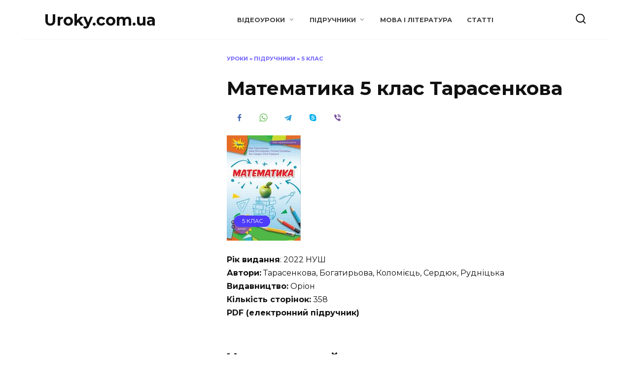

--- FILE ---
content_type: text/html; charset=UTF-8
request_url: https://uroky.com.ua/matematyka-5-tarasenkova/
body_size: 12005
content:
<!doctype html>
<html lang="uk">
<head>
	<meta charset="UTF-8">
	<meta name="viewport" content="width=device-width, initial-scale=1">

	<meta name='robots' content='index, follow, max-image-preview:large, max-snippet:-1, max-video-preview:-1' />
	<style>img:is([sizes="auto" i], [sizes^="auto," i]) { contain-intrinsic-size: 3000px 1500px }</style>
	
	<title>Підручник Математика 5 клас Тарасенкова 2022 НУШ (скачати, онлайн)</title>
	<meta name="description" content="Електронний підручник Математика 5 клас Тарасенкова, Богатирьова, Коломієць, Сердюк, Рудніцька 2022 рік. НУШ. Зручний перегляд на телефоні, ноутбуці." />
	<link rel="canonical" href="https://uroky.com.ua/matematyka-5-tarasenkova/" />
	<meta property="og:locale" content="uk_UA" />
	<meta property="og:type" content="article" />
	<meta property="og:title" content="Підручник Математика 5 клас Тарасенкова 2022 НУШ (скачати, онлайн)" />
	<meta property="og:description" content="Електронний підручник Математика 5 клас Тарасенкова, Богатирьова, Коломієць, Сердюк, Рудніцька 2022 рік. НУШ. Зручний перегляд на телефоні, ноутбуці." />
	<meta property="og:url" content="https://uroky.com.ua/matematyka-5-tarasenkova/" />
	<meta property="og:site_name" content="Uroky.com.ua" />
	<meta property="article:published_time" content="2022-08-12T13:32:52+00:00" />
	<meta property="article:modified_time" content="2024-08-20T06:25:32+00:00" />
	<meta property="og:image" content="https://uroky.com.ua/wp-content/uploads/2022/08/matematyka-5-klas-tarasenkova-2022.jpg" />
	<meta property="og:image:width" content="150" />
	<meta property="og:image:height" content="214" />
	<meta property="og:image:type" content="image/jpeg" />
	<meta name="author" content="teacher" />
	<meta name="twitter:label1" content="Написано" />
	<meta name="twitter:data1" content="teacher" />
	<meta name="twitter:label2" content="Прибл. час читання" />
	<meta name="twitter:data2" content="1 хвилина" />
	<script type="application/ld+json" class="yoast-schema-graph">{"@context":"https://schema.org","@graph":[{"@type":"Article","@id":"https://uroky.com.ua/matematyka-5-tarasenkova/#article","isPartOf":{"@id":"https://uroky.com.ua/matematyka-5-tarasenkova/"},"author":{"name":"teacher","@id":"https://uroky.com.ua/#/schema/person/87a08e6c7cb8999edf38b2b516737465"},"headline":"Математика 5 клас Тарасенкова","datePublished":"2022-08-12T13:32:52+00:00","dateModified":"2024-08-20T06:25:32+00:00","mainEntityOfPage":{"@id":"https://uroky.com.ua/matematyka-5-tarasenkova/"},"wordCount":21,"commentCount":0,"publisher":{"@id":"https://uroky.com.ua/#/schema/person/87a08e6c7cb8999edf38b2b516737465"},"image":{"@id":"https://uroky.com.ua/matematyka-5-tarasenkova/#primaryimage"},"thumbnailUrl":"https://uroky.com.ua/wp-content/uploads/2022/08/matematyka-5-klas-tarasenkova-2022.jpg","articleSection":["5 клас"],"inLanguage":"uk","potentialAction":[{"@type":"CommentAction","name":"Comment","target":["https://uroky.com.ua/matematyka-5-tarasenkova/#respond"]}]},{"@type":"WebPage","@id":"https://uroky.com.ua/matematyka-5-tarasenkova/","url":"https://uroky.com.ua/matematyka-5-tarasenkova/","name":"Підручник Математика 5 клас Тарасенкова 2022 НУШ (скачати, онлайн)","isPartOf":{"@id":"https://uroky.com.ua/#website"},"primaryImageOfPage":{"@id":"https://uroky.com.ua/matematyka-5-tarasenkova/#primaryimage"},"image":{"@id":"https://uroky.com.ua/matematyka-5-tarasenkova/#primaryimage"},"thumbnailUrl":"https://uroky.com.ua/wp-content/uploads/2022/08/matematyka-5-klas-tarasenkova-2022.jpg","datePublished":"2022-08-12T13:32:52+00:00","dateModified":"2024-08-20T06:25:32+00:00","description":"Електронний підручник Математика 5 клас Тарасенкова, Богатирьова, Коломієць, Сердюк, Рудніцька 2022 рік. НУШ. Зручний перегляд на телефоні, ноутбуці.","breadcrumb":{"@id":"https://uroky.com.ua/matematyka-5-tarasenkova/#breadcrumb"},"inLanguage":"uk","potentialAction":[{"@type":"ReadAction","target":["https://uroky.com.ua/matematyka-5-tarasenkova/"]}]},{"@type":"ImageObject","inLanguage":"uk","@id":"https://uroky.com.ua/matematyka-5-tarasenkova/#primaryimage","url":"https://uroky.com.ua/wp-content/uploads/2022/08/matematyka-5-klas-tarasenkova-2022.jpg","contentUrl":"https://uroky.com.ua/wp-content/uploads/2022/08/matematyka-5-klas-tarasenkova-2022.jpg","width":150,"height":214},{"@type":"BreadcrumbList","@id":"https://uroky.com.ua/matematyka-5-tarasenkova/#breadcrumb","itemListElement":[{"@type":"ListItem","position":1,"name":"Уроки","item":"https://uroky.com.ua/"},{"@type":"ListItem","position":2,"name":"Підручники","item":"https://uroky.com.ua/pidruchnyky/"},{"@type":"ListItem","position":3,"name":"5 клас","item":"https://uroky.com.ua/pidruchnyky/5/"},{"@type":"ListItem","position":4,"name":"Математика 5 клас Тарасенкова"}]},{"@type":"WebSite","@id":"https://uroky.com.ua/#website","url":"https://uroky.com.ua/","name":"Uroky.com.ua","description":"Електронні підручники, відеоуроки","publisher":{"@id":"https://uroky.com.ua/#/schema/person/87a08e6c7cb8999edf38b2b516737465"},"potentialAction":[{"@type":"SearchAction","target":{"@type":"EntryPoint","urlTemplate":"https://uroky.com.ua/?s={search_term_string}"},"query-input":"required name=search_term_string"}],"inLanguage":"uk"},{"@type":["Person","Organization"],"@id":"https://uroky.com.ua/#/schema/person/87a08e6c7cb8999edf38b2b516737465","name":"teacher","image":{"@type":"ImageObject","inLanguage":"uk","@id":"https://uroky.com.ua/#/schema/person/image/","url":"https://secure.gravatar.com/avatar/becb504b95443c425b40f686324c619aba302e98946f5cc3dd05a1b209a9d7c9?s=96&d=identicon&r=g","contentUrl":"https://secure.gravatar.com/avatar/becb504b95443c425b40f686324c619aba302e98946f5cc3dd05a1b209a9d7c9?s=96&d=identicon&r=g","caption":"teacher"},"logo":{"@id":"https://uroky.com.ua/#/schema/person/image/"}}]}</script>


<link rel='dns-prefetch' href='//fonts.googleapis.com' />
<link rel='stylesheet' id='wp-block-library-css' href='https://uroky.com.ua/wp-includes/css/dist/block-library/style.min.css'  media='all' />
<style id='wp-block-library-theme-inline-css' type='text/css'>
.wp-block-audio :where(figcaption){color:#555;font-size:13px;text-align:center}.is-dark-theme .wp-block-audio :where(figcaption){color:#ffffffa6}.wp-block-audio{margin:0 0 1em}.wp-block-code{border:1px solid #ccc;border-radius:4px;font-family:Menlo,Consolas,monaco,monospace;padding:.8em 1em}.wp-block-embed :where(figcaption){color:#555;font-size:13px;text-align:center}.is-dark-theme .wp-block-embed :where(figcaption){color:#ffffffa6}.wp-block-embed{margin:0 0 1em}.blocks-gallery-caption{color:#555;font-size:13px;text-align:center}.is-dark-theme .blocks-gallery-caption{color:#ffffffa6}:root :where(.wp-block-image figcaption){color:#555;font-size:13px;text-align:center}.is-dark-theme :root :where(.wp-block-image figcaption){color:#ffffffa6}.wp-block-image{margin:0 0 1em}.wp-block-pullquote{border-bottom:4px solid;border-top:4px solid;color:currentColor;margin-bottom:1.75em}.wp-block-pullquote cite,.wp-block-pullquote footer,.wp-block-pullquote__citation{color:currentColor;font-size:.8125em;font-style:normal;text-transform:uppercase}.wp-block-quote{border-left:.25em solid;margin:0 0 1.75em;padding-left:1em}.wp-block-quote cite,.wp-block-quote footer{color:currentColor;font-size:.8125em;font-style:normal;position:relative}.wp-block-quote:where(.has-text-align-right){border-left:none;border-right:.25em solid;padding-left:0;padding-right:1em}.wp-block-quote:where(.has-text-align-center){border:none;padding-left:0}.wp-block-quote.is-large,.wp-block-quote.is-style-large,.wp-block-quote:where(.is-style-plain){border:none}.wp-block-search .wp-block-search__label{font-weight:700}.wp-block-search__button{border:1px solid #ccc;padding:.375em .625em}:where(.wp-block-group.has-background){padding:1.25em 2.375em}.wp-block-separator.has-css-opacity{opacity:.4}.wp-block-separator{border:none;border-bottom:2px solid;margin-left:auto;margin-right:auto}.wp-block-separator.has-alpha-channel-opacity{opacity:1}.wp-block-separator:not(.is-style-wide):not(.is-style-dots){width:100px}.wp-block-separator.has-background:not(.is-style-dots){border-bottom:none;height:1px}.wp-block-separator.has-background:not(.is-style-wide):not(.is-style-dots){height:2px}.wp-block-table{margin:0 0 1em}.wp-block-table td,.wp-block-table th{word-break:normal}.wp-block-table :where(figcaption){color:#555;font-size:13px;text-align:center}.is-dark-theme .wp-block-table :where(figcaption){color:#ffffffa6}.wp-block-video :where(figcaption){color:#555;font-size:13px;text-align:center}.is-dark-theme .wp-block-video :where(figcaption){color:#ffffffa6}.wp-block-video{margin:0 0 1em}:root :where(.wp-block-template-part.has-background){margin-bottom:0;margin-top:0;padding:1.25em 2.375em}
</style>
<style id='classic-theme-styles-inline-css' type='text/css'>
/*! This file is auto-generated */
.wp-block-button__link{color:#fff;background-color:#32373c;border-radius:9999px;box-shadow:none;text-decoration:none;padding:calc(.667em + 2px) calc(1.333em + 2px);font-size:1.125em}.wp-block-file__button{background:#32373c;color:#fff;text-decoration:none}
</style>
<style id='global-styles-inline-css' type='text/css'>
:root{--wp--preset--aspect-ratio--square: 1;--wp--preset--aspect-ratio--4-3: 4/3;--wp--preset--aspect-ratio--3-4: 3/4;--wp--preset--aspect-ratio--3-2: 3/2;--wp--preset--aspect-ratio--2-3: 2/3;--wp--preset--aspect-ratio--16-9: 16/9;--wp--preset--aspect-ratio--9-16: 9/16;--wp--preset--color--black: #000000;--wp--preset--color--cyan-bluish-gray: #abb8c3;--wp--preset--color--white: #ffffff;--wp--preset--color--pale-pink: #f78da7;--wp--preset--color--vivid-red: #cf2e2e;--wp--preset--color--luminous-vivid-orange: #ff6900;--wp--preset--color--luminous-vivid-amber: #fcb900;--wp--preset--color--light-green-cyan: #7bdcb5;--wp--preset--color--vivid-green-cyan: #00d084;--wp--preset--color--pale-cyan-blue: #8ed1fc;--wp--preset--color--vivid-cyan-blue: #0693e3;--wp--preset--color--vivid-purple: #9b51e0;--wp--preset--gradient--vivid-cyan-blue-to-vivid-purple: linear-gradient(135deg,rgba(6,147,227,1) 0%,rgb(155,81,224) 100%);--wp--preset--gradient--light-green-cyan-to-vivid-green-cyan: linear-gradient(135deg,rgb(122,220,180) 0%,rgb(0,208,130) 100%);--wp--preset--gradient--luminous-vivid-amber-to-luminous-vivid-orange: linear-gradient(135deg,rgba(252,185,0,1) 0%,rgba(255,105,0,1) 100%);--wp--preset--gradient--luminous-vivid-orange-to-vivid-red: linear-gradient(135deg,rgba(255,105,0,1) 0%,rgb(207,46,46) 100%);--wp--preset--gradient--very-light-gray-to-cyan-bluish-gray: linear-gradient(135deg,rgb(238,238,238) 0%,rgb(169,184,195) 100%);--wp--preset--gradient--cool-to-warm-spectrum: linear-gradient(135deg,rgb(74,234,220) 0%,rgb(151,120,209) 20%,rgb(207,42,186) 40%,rgb(238,44,130) 60%,rgb(251,105,98) 80%,rgb(254,248,76) 100%);--wp--preset--gradient--blush-light-purple: linear-gradient(135deg,rgb(255,206,236) 0%,rgb(152,150,240) 100%);--wp--preset--gradient--blush-bordeaux: linear-gradient(135deg,rgb(254,205,165) 0%,rgb(254,45,45) 50%,rgb(107,0,62) 100%);--wp--preset--gradient--luminous-dusk: linear-gradient(135deg,rgb(255,203,112) 0%,rgb(199,81,192) 50%,rgb(65,88,208) 100%);--wp--preset--gradient--pale-ocean: linear-gradient(135deg,rgb(255,245,203) 0%,rgb(182,227,212) 50%,rgb(51,167,181) 100%);--wp--preset--gradient--electric-grass: linear-gradient(135deg,rgb(202,248,128) 0%,rgb(113,206,126) 100%);--wp--preset--gradient--midnight: linear-gradient(135deg,rgb(2,3,129) 0%,rgb(40,116,252) 100%);--wp--preset--font-size--small: 19.5px;--wp--preset--font-size--medium: 20px;--wp--preset--font-size--large: 36.5px;--wp--preset--font-size--x-large: 42px;--wp--preset--font-size--normal: 22px;--wp--preset--font-size--huge: 49.5px;--wp--preset--spacing--20: 0.44rem;--wp--preset--spacing--30: 0.67rem;--wp--preset--spacing--40: 1rem;--wp--preset--spacing--50: 1.5rem;--wp--preset--spacing--60: 2.25rem;--wp--preset--spacing--70: 3.38rem;--wp--preset--spacing--80: 5.06rem;--wp--preset--shadow--natural: 6px 6px 9px rgba(0, 0, 0, 0.2);--wp--preset--shadow--deep: 12px 12px 50px rgba(0, 0, 0, 0.4);--wp--preset--shadow--sharp: 6px 6px 0px rgba(0, 0, 0, 0.2);--wp--preset--shadow--outlined: 6px 6px 0px -3px rgba(255, 255, 255, 1), 6px 6px rgba(0, 0, 0, 1);--wp--preset--shadow--crisp: 6px 6px 0px rgba(0, 0, 0, 1);}:where(.is-layout-flex){gap: 0.5em;}:where(.is-layout-grid){gap: 0.5em;}body .is-layout-flex{display: flex;}.is-layout-flex{flex-wrap: wrap;align-items: center;}.is-layout-flex > :is(*, div){margin: 0;}body .is-layout-grid{display: grid;}.is-layout-grid > :is(*, div){margin: 0;}:where(.wp-block-columns.is-layout-flex){gap: 2em;}:where(.wp-block-columns.is-layout-grid){gap: 2em;}:where(.wp-block-post-template.is-layout-flex){gap: 1.25em;}:where(.wp-block-post-template.is-layout-grid){gap: 1.25em;}.has-black-color{color: var(--wp--preset--color--black) !important;}.has-cyan-bluish-gray-color{color: var(--wp--preset--color--cyan-bluish-gray) !important;}.has-white-color{color: var(--wp--preset--color--white) !important;}.has-pale-pink-color{color: var(--wp--preset--color--pale-pink) !important;}.has-vivid-red-color{color: var(--wp--preset--color--vivid-red) !important;}.has-luminous-vivid-orange-color{color: var(--wp--preset--color--luminous-vivid-orange) !important;}.has-luminous-vivid-amber-color{color: var(--wp--preset--color--luminous-vivid-amber) !important;}.has-light-green-cyan-color{color: var(--wp--preset--color--light-green-cyan) !important;}.has-vivid-green-cyan-color{color: var(--wp--preset--color--vivid-green-cyan) !important;}.has-pale-cyan-blue-color{color: var(--wp--preset--color--pale-cyan-blue) !important;}.has-vivid-cyan-blue-color{color: var(--wp--preset--color--vivid-cyan-blue) !important;}.has-vivid-purple-color{color: var(--wp--preset--color--vivid-purple) !important;}.has-black-background-color{background-color: var(--wp--preset--color--black) !important;}.has-cyan-bluish-gray-background-color{background-color: var(--wp--preset--color--cyan-bluish-gray) !important;}.has-white-background-color{background-color: var(--wp--preset--color--white) !important;}.has-pale-pink-background-color{background-color: var(--wp--preset--color--pale-pink) !important;}.has-vivid-red-background-color{background-color: var(--wp--preset--color--vivid-red) !important;}.has-luminous-vivid-orange-background-color{background-color: var(--wp--preset--color--luminous-vivid-orange) !important;}.has-luminous-vivid-amber-background-color{background-color: var(--wp--preset--color--luminous-vivid-amber) !important;}.has-light-green-cyan-background-color{background-color: var(--wp--preset--color--light-green-cyan) !important;}.has-vivid-green-cyan-background-color{background-color: var(--wp--preset--color--vivid-green-cyan) !important;}.has-pale-cyan-blue-background-color{background-color: var(--wp--preset--color--pale-cyan-blue) !important;}.has-vivid-cyan-blue-background-color{background-color: var(--wp--preset--color--vivid-cyan-blue) !important;}.has-vivid-purple-background-color{background-color: var(--wp--preset--color--vivid-purple) !important;}.has-black-border-color{border-color: var(--wp--preset--color--black) !important;}.has-cyan-bluish-gray-border-color{border-color: var(--wp--preset--color--cyan-bluish-gray) !important;}.has-white-border-color{border-color: var(--wp--preset--color--white) !important;}.has-pale-pink-border-color{border-color: var(--wp--preset--color--pale-pink) !important;}.has-vivid-red-border-color{border-color: var(--wp--preset--color--vivid-red) !important;}.has-luminous-vivid-orange-border-color{border-color: var(--wp--preset--color--luminous-vivid-orange) !important;}.has-luminous-vivid-amber-border-color{border-color: var(--wp--preset--color--luminous-vivid-amber) !important;}.has-light-green-cyan-border-color{border-color: var(--wp--preset--color--light-green-cyan) !important;}.has-vivid-green-cyan-border-color{border-color: var(--wp--preset--color--vivid-green-cyan) !important;}.has-pale-cyan-blue-border-color{border-color: var(--wp--preset--color--pale-cyan-blue) !important;}.has-vivid-cyan-blue-border-color{border-color: var(--wp--preset--color--vivid-cyan-blue) !important;}.has-vivid-purple-border-color{border-color: var(--wp--preset--color--vivid-purple) !important;}.has-vivid-cyan-blue-to-vivid-purple-gradient-background{background: var(--wp--preset--gradient--vivid-cyan-blue-to-vivid-purple) !important;}.has-light-green-cyan-to-vivid-green-cyan-gradient-background{background: var(--wp--preset--gradient--light-green-cyan-to-vivid-green-cyan) !important;}.has-luminous-vivid-amber-to-luminous-vivid-orange-gradient-background{background: var(--wp--preset--gradient--luminous-vivid-amber-to-luminous-vivid-orange) !important;}.has-luminous-vivid-orange-to-vivid-red-gradient-background{background: var(--wp--preset--gradient--luminous-vivid-orange-to-vivid-red) !important;}.has-very-light-gray-to-cyan-bluish-gray-gradient-background{background: var(--wp--preset--gradient--very-light-gray-to-cyan-bluish-gray) !important;}.has-cool-to-warm-spectrum-gradient-background{background: var(--wp--preset--gradient--cool-to-warm-spectrum) !important;}.has-blush-light-purple-gradient-background{background: var(--wp--preset--gradient--blush-light-purple) !important;}.has-blush-bordeaux-gradient-background{background: var(--wp--preset--gradient--blush-bordeaux) !important;}.has-luminous-dusk-gradient-background{background: var(--wp--preset--gradient--luminous-dusk) !important;}.has-pale-ocean-gradient-background{background: var(--wp--preset--gradient--pale-ocean) !important;}.has-electric-grass-gradient-background{background: var(--wp--preset--gradient--electric-grass) !important;}.has-midnight-gradient-background{background: var(--wp--preset--gradient--midnight) !important;}.has-small-font-size{font-size: var(--wp--preset--font-size--small) !important;}.has-medium-font-size{font-size: var(--wp--preset--font-size--medium) !important;}.has-large-font-size{font-size: var(--wp--preset--font-size--large) !important;}.has-x-large-font-size{font-size: var(--wp--preset--font-size--x-large) !important;}
:where(.wp-block-post-template.is-layout-flex){gap: 1.25em;}:where(.wp-block-post-template.is-layout-grid){gap: 1.25em;}
:where(.wp-block-columns.is-layout-flex){gap: 2em;}:where(.wp-block-columns.is-layout-grid){gap: 2em;}
:root :where(.wp-block-pullquote){font-size: 1.5em;line-height: 1.6;}
</style>
<link rel='stylesheet' id='parent-style-css' href='https://uroky.com.ua/wp-content/themes/reboot/style.css'  media='all' />
<link rel='stylesheet' id='fancybox-css' href='https://uroky.com.ua/wp-content/themes/reboot-child/css/jquery.fancybox.css'  media='all' />
<link rel='stylesheet' id='google-fonts-css' href='https://fonts.googleapis.com/css?family=Montserrat%3A400%2C400i%2C700&#038;subset=cyrillic&#038;display=swap'  media='all' />
<link rel='stylesheet' id='reboot-style-css' href='https://uroky.com.ua/wp-content/themes/reboot/assets/css/style.min.css'  media='all' />
<link rel='stylesheet' id='__EPYT__style-css' href='https://uroky.com.ua/wp-content/plugins/youtube-embed-plus/styles/ytprefs.min.css'  media='all' />
<style id='__EPYT__style-inline-css' type='text/css'>

                .epyt-gallery-thumb {
                        width: 10%;
                }
                
                         @media (min-width:0px) and (max-width: 767px) {
                            .epyt-gallery-rowbreak {
                                display: none;
                            }
                            .epyt-gallery-allthumbs[class*="epyt-cols"] .epyt-gallery-thumb {
                                width: 100% !important;
                            }
                          }
</style>
<script type="text/javascript" src="https://uroky.com.ua/wp-includes/js/jquery/jquery.min.js" id="jquery-core-js"></script>
<script type="text/javascript" id="__ytprefs__-js-extra">
/* <![CDATA[ */
var _EPYT_ = {"ajaxurl":"https:\/\/uroky.com.ua\/wp-admin\/admin-ajax.php","security":"f3b5cc120f","gallery_scrolloffset":"20","eppathtoscripts":"https:\/\/uroky.com.ua\/wp-content\/plugins\/youtube-embed-plus\/scripts\/","eppath":"https:\/\/uroky.com.ua\/wp-content\/plugins\/youtube-embed-plus\/","epresponsiveselector":"[\"iframe.__youtube_prefs_widget__\"]","epdovol":"1","version":"14.2.3","evselector":"iframe.__youtube_prefs__[src], iframe[src*=\"youtube.com\/embed\/\"], iframe[src*=\"youtube-nocookie.com\/embed\/\"]","ajax_compat":"","maxres_facade":"eager","ytapi_load":"light","pause_others":"","stopMobileBuffer":"1","facade_mode":"","not_live_on_channel":""};
/* ]]> */
</script>
<script type="text/javascript" src="https://uroky.com.ua/wp-content/plugins/youtube-embed-plus/scripts/ytprefs.min.js" id="__ytprefs__-js"></script>
<meta name="viewport" content="width=device-width, initial-scale=1, maximum-scale=1, user-scalable=0" /><style>.pseudo-clearfy-link { color: #008acf; cursor: pointer;}.pseudo-clearfy-link:hover { text-decoration: none;}</style><link rel="preload" href="https://uroky.com.ua/wp-content/themes/reboot/assets/fonts/wpshop-core.ttf" as="font" crossorigin><link rel="preload" href="https://uroky.com.ua/wp-content/uploads/2022/08/matematyka-5-klas-tarasenkova-2022.jpg" as="image" crossorigin>
    <style>.entry-content a:not(.wp-block-button__link), .entry-content a:not(.wp-block-button__link):visited, .spanlink, .comment-reply-link, .pseudo-link, .widget_calendar a, .widget_recent_comments a, .child-categories ul li a{color:#4d3bfe}.child-categories ul li a{border-color:#4d3bfe}a:hover, a:focus, a:active, .spanlink:hover, .entry-content a:not(.wp-block-button__link):hover, .entry-content a:not(.wp-block-button__link):focus, .entry-content a:not(.wp-block-button__link):active, .top-menu ul li>span:hover, .main-navigation ul li a:hover, .main-navigation ul li span:hover, .footer-navigation ul li a:hover, .footer-navigation ul li span:hover, .comment-reply-link:hover, .pseudo-link:hover, .child-categories ul li a:hover{color:#111111}.top-menu>ul>li>a:before, .top-menu>ul>li>span:before{background:#111111}.child-categories ul li a:hover, .post-box--no-thumb a:hover{border-color:#111111}.post-box--card:hover{box-shadow: inset 0 0 0 1px #111111}.post-box--card:hover{-webkit-box-shadow: inset 0 0 0 1px #111111}@media (max-width: 991px){.footer-navigation{display: block}}</style>
<link rel="icon" href="https://uroky.com.ua/wp-content/uploads/2020/04/cropped-favicon-1-32x32.png" sizes="32x32" />
<link rel="icon" href="https://uroky.com.ua/wp-content/uploads/2020/04/cropped-favicon-1-192x192.png" sizes="192x192" />
<link rel="apple-touch-icon" href="https://uroky.com.ua/wp-content/uploads/2020/04/cropped-favicon-1-180x180.png" />
<meta name="msapplication-TileImage" content="https://uroky.com.ua/wp-content/uploads/2020/04/cropped-favicon-1-270x270.png" />
    <!-- Global site tag (gtag.js) - Google Analytics -->
<script async src="https://www.googletagmanager.com/gtag/js?id=UA-50308311-6"></script>
<script>
  window.dataLayer = window.dataLayer || [];
  function gtag(){dataLayer.push(arguments);}
  gtag('js', new Date());

  gtag('config', 'UA-50308311-6');
</script>

<script data-ad-client="ca-pub-3451992283328641" async src="https://pagead2.googlesyndication.com/pagead/js/adsbygoogle.js"></script>
</head>

<body class="wp-singular post-template-default single single-post postid-10780 single-format-standard wp-embed-responsive wp-theme-reboot wp-child-theme-reboot-child sidebar-left">



<div id="page" class="site">
    <a class="skip-link screen-reader-text" href="#content">Перейти до вмісту</a>

    <div class="search-screen-overlay js-search-screen-overlay"></div>
    <div class="search-screen js-search-screen">
        
<form role="search" method="get" class="search-form" action="https://uroky.com.ua/">
    <label>
        <span class="screen-reader-text">Search for:</span>
        <input type="search" class="search-field" placeholder="Пошук…" value="" name="s">
    </label>
    <button type="submit" class="search-submit"></button>
</form>    </div>

    

<header id="masthead" class="site-header fixed" itemscope itemtype="http://schema.org/WPHeader">
    <div class="site-header-inner full">

        <div class="humburger js-humburger"><span></span><span></span><span></span></div>

        
<div class="site-branding">

    <div class="site-branding__body"><div class="site-title"><a href="https://uroky.com.ua/">Uroky.com.ua</a></div></div></div><!-- .site-branding --><div class="top-menu"><ul id="top-menu" class="menu"><li id="menu-item-8690" class="menu-item menu-item-type-taxonomy menu-item-object-category menu-item-has-children menu-item-8690"><a href="https://uroky.com.ua/videouroky/">Відеоуроки</a>
<ul class="sub-menu">
	<li id="menu-item-8754" class="menu-item menu-item-type-taxonomy menu-item-object-category menu-item-has-children menu-item-8754"><a href="https://uroky.com.ua/videouroky/11-klas/">11 клас</a>
	<ul class="sub-menu">
		<li id="menu-item-8791" class="menu-item menu-item-type-taxonomy menu-item-object-category menu-item-8791"><a href="https://uroky.com.ua/videouroky/11-klas/algebra11/">Алгебра</a></li>
		<li id="menu-item-8796" class="menu-item menu-item-type-taxonomy menu-item-object-category menu-item-8796"><a href="https://uroky.com.ua/videouroky/11-klas/english11/">Англ мова</a></li>
		<li id="menu-item-8807" class="menu-item menu-item-type-taxonomy menu-item-object-category menu-item-8807"><a href="https://uroky.com.ua/videouroky/11-klas/biologiya11/">Біологія</a></li>
		<li id="menu-item-8811" class="menu-item menu-item-type-taxonomy menu-item-object-category menu-item-8811"><a href="https://uroky.com.ua/videouroky/11-klas/vsesvitistoriya11/">Всесвітня історія</a></li>
		<li id="menu-item-8820" class="menu-item menu-item-type-taxonomy menu-item-object-category menu-item-8820"><a href="https://uroky.com.ua/videouroky/11-klas/geografiya11/">Географія</a></li>
		<li id="menu-item-8777" class="menu-item menu-item-type-taxonomy menu-item-object-category menu-item-8777"><a href="https://uroky.com.ua/videouroky/11-klas/geometriya11/">Геометрія</a></li>
		<li id="menu-item-8825" class="menu-item menu-item-type-taxonomy menu-item-object-category menu-item-8825"><a href="https://uroky.com.ua/videouroky/11-klas/ukristoriya11/">Історія України</a></li>
		<li id="menu-item-8779" class="menu-item menu-item-type-taxonomy menu-item-object-category menu-item-8779"><a href="https://uroky.com.ua/videouroky/11-klas/ukrmova11/">Укр мова</a></li>
		<li id="menu-item-8824" class="menu-item menu-item-type-taxonomy menu-item-object-category menu-item-8824"><a href="https://uroky.com.ua/videouroky/11-klas/ukrlit11/">Укр література</a></li>
		<li id="menu-item-8769" class="menu-item menu-item-type-taxonomy menu-item-object-category menu-item-8769"><a href="https://uroky.com.ua/videouroky/11-klas/fizika11/">Фізика</a></li>
		<li id="menu-item-8786" class="menu-item menu-item-type-taxonomy menu-item-object-category menu-item-8786"><a href="https://uroky.com.ua/videouroky/11-klas/himiya11/">Хімія</a></li>
	</ul>
</li>
	<li id="menu-item-8753" class="menu-item menu-item-type-taxonomy menu-item-object-category menu-item-has-children menu-item-8753"><a href="https://uroky.com.ua/videouroky/10-klas/">10 клас</a>
	<ul class="sub-menu">
		<li id="menu-item-8792" class="menu-item menu-item-type-taxonomy menu-item-object-category menu-item-8792"><a href="https://uroky.com.ua/videouroky/10-klas/algebra10/">Алгебра</a></li>
		<li id="menu-item-8804" class="menu-item menu-item-type-taxonomy menu-item-object-category menu-item-8804"><a href="https://uroky.com.ua/videouroky/10-klas/english10/">Англ мова</a></li>
		<li id="menu-item-8810" class="menu-item menu-item-type-taxonomy menu-item-object-category menu-item-8810"><a href="https://uroky.com.ua/videouroky/10-klas/biologiya10/">Біологія</a></li>
		<li id="menu-item-8812" class="menu-item menu-item-type-taxonomy menu-item-object-category menu-item-8812"><a href="https://uroky.com.ua/videouroky/10-klas/vsesvitistoriya10/">Всесвітня історія</a></li>
		<li id="menu-item-8821" class="menu-item menu-item-type-taxonomy menu-item-object-category menu-item-8821"><a href="https://uroky.com.ua/videouroky/10-klas/geografiya10/">Географія</a></li>
		<li id="menu-item-8755" class="menu-item menu-item-type-taxonomy menu-item-object-category menu-item-8755"><a href="https://uroky.com.ua/videouroky/10-klas/geometriya10/">Геометрія</a></li>
		<li id="menu-item-8826" class="menu-item menu-item-type-taxonomy menu-item-object-category menu-item-8826"><a href="https://uroky.com.ua/videouroky/10-klas/ukristoriya-10-klas/">Історія України</a></li>
		<li id="menu-item-8757" class="menu-item menu-item-type-taxonomy menu-item-object-category menu-item-8757"><a href="https://uroky.com.ua/videouroky/10-klas/ukrmova10/">Укр мова</a></li>
		<li id="menu-item-8756" class="menu-item menu-item-type-taxonomy menu-item-object-category menu-item-8756"><a href="https://uroky.com.ua/videouroky/10-klas/ukrlit10/">Укр література</a></li>
		<li id="menu-item-8758" class="menu-item menu-item-type-taxonomy menu-item-object-category menu-item-8758"><a href="https://uroky.com.ua/videouroky/10-klas/fizyka10/">Фізика</a></li>
		<li id="menu-item-8759" class="menu-item menu-item-type-taxonomy menu-item-object-category menu-item-8759"><a href="https://uroky.com.ua/videouroky/10-klas/himiya10/">Хімія</a></li>
	</ul>
</li>
	<li id="menu-item-8720" class="menu-item menu-item-type-taxonomy menu-item-object-category menu-item-has-children menu-item-8720"><a href="https://uroky.com.ua/videouroky/9-klas/">9 клас</a>
	<ul class="sub-menu">
		<li id="menu-item-8722" class="menu-item menu-item-type-taxonomy menu-item-object-category menu-item-8722"><a href="https://uroky.com.ua/videouroky/9-klas/algebra9/">Алгебра</a></li>
		<li id="menu-item-8723" class="menu-item menu-item-type-taxonomy menu-item-object-category menu-item-8723"><a href="https://uroky.com.ua/videouroky/9-klas/english9/">Англ мова</a></li>
		<li id="menu-item-8724" class="menu-item menu-item-type-taxonomy menu-item-object-category menu-item-8724"><a href="https://uroky.com.ua/videouroky/9-klas/biologiya9/">Біологія</a></li>
		<li id="menu-item-8725" class="menu-item menu-item-type-taxonomy menu-item-object-category menu-item-8725"><a href="https://uroky.com.ua/videouroky/9-klas/vsesvitistoriya9/">Всесвітня історія</a></li>
		<li id="menu-item-8726" class="menu-item menu-item-type-taxonomy menu-item-object-category menu-item-8726"><a href="https://uroky.com.ua/videouroky/9-klas/geografiya9/">Географія</a></li>
		<li id="menu-item-8727" class="menu-item menu-item-type-taxonomy menu-item-object-category menu-item-8727"><a href="https://uroky.com.ua/videouroky/9-klas/geometriya9/">Геометрія</a></li>
		<li id="menu-item-8721" class="menu-item menu-item-type-taxonomy menu-item-object-category menu-item-8721"><a href="https://uroky.com.ua/videouroky/9-klas/ukristoriya9/">Історія України</a></li>
		<li id="menu-item-8728" class="menu-item menu-item-type-taxonomy menu-item-object-category menu-item-8728"><a href="https://uroky.com.ua/videouroky/9-klas/ukrlit9/">Укр література</a></li>
		<li id="menu-item-8729" class="menu-item menu-item-type-taxonomy menu-item-object-category menu-item-8729"><a href="https://uroky.com.ua/videouroky/9-klas/ukrmova9/">Укр мова</a></li>
		<li id="menu-item-8730" class="menu-item menu-item-type-taxonomy menu-item-object-category menu-item-8730"><a href="https://uroky.com.ua/videouroky/9-klas/fizyka9/">Фізика</a></li>
		<li id="menu-item-8731" class="menu-item menu-item-type-taxonomy menu-item-object-category menu-item-8731"><a href="https://uroky.com.ua/videouroky/9-klas/himiya9/">Хімія</a></li>
	</ul>
</li>
	<li id="menu-item-8712" class="menu-item menu-item-type-taxonomy menu-item-object-category menu-item-has-children menu-item-8712"><a href="https://uroky.com.ua/videouroky/8-klas/">8 клас</a>
	<ul class="sub-menu">
		<li id="menu-item-8714" class="menu-item menu-item-type-taxonomy menu-item-object-category menu-item-8714"><a href="https://uroky.com.ua/videouroky/8-klas/algebra8/">Алгебра</a></li>
		<li id="menu-item-8715" class="menu-item menu-item-type-taxonomy menu-item-object-category menu-item-8715"><a href="https://uroky.com.ua/videouroky/8-klas/english8/">Англ мова</a></li>
		<li id="menu-item-8716" class="menu-item menu-item-type-taxonomy menu-item-object-category menu-item-8716"><a href="https://uroky.com.ua/videouroky/8-klas/biologiya8/">Біологія</a></li>
		<li id="menu-item-8717" class="menu-item menu-item-type-taxonomy menu-item-object-category menu-item-8717"><a href="https://uroky.com.ua/videouroky/8-klas/vsesvitistoriya8/">Всесвітня історія</a></li>
		<li id="menu-item-8718" class="menu-item menu-item-type-taxonomy menu-item-object-category menu-item-8718"><a href="https://uroky.com.ua/videouroky/8-klas/geografiya8/">Географія</a></li>
		<li id="menu-item-8719" class="menu-item menu-item-type-taxonomy menu-item-object-category menu-item-8719"><a href="https://uroky.com.ua/videouroky/8-klas/geometriya8/">Геометрія</a></li>
		<li id="menu-item-8713" class="menu-item menu-item-type-taxonomy menu-item-object-category menu-item-8713"><a href="https://uroky.com.ua/videouroky/8-klas/ukristoriya8/">Історія України</a></li>
		<li id="menu-item-8764" class="menu-item menu-item-type-taxonomy menu-item-object-category menu-item-8764"><a href="https://uroky.com.ua/videouroky/8-klas/ukrmova8/">Укр мова</a></li>
		<li id="menu-item-8765" class="menu-item menu-item-type-taxonomy menu-item-object-category menu-item-8765"><a href="https://uroky.com.ua/videouroky/8-klas/fizyka8/">Фізика</a></li>
		<li id="menu-item-8766" class="menu-item menu-item-type-taxonomy menu-item-object-category menu-item-8766"><a href="https://uroky.com.ua/videouroky/8-klas/himiya8/">Хімія</a></li>
	</ul>
</li>
	<li id="menu-item-8705" class="menu-item menu-item-type-taxonomy menu-item-object-category menu-item-has-children menu-item-8705"><a href="https://uroky.com.ua/videouroky/7-klas/">7 клас</a>
	<ul class="sub-menu">
		<li id="menu-item-8707" class="menu-item menu-item-type-taxonomy menu-item-object-category menu-item-8707"><a href="https://uroky.com.ua/videouroky/7-klas/algebra7/">Алгебра</a></li>
		<li id="menu-item-8708" class="menu-item menu-item-type-taxonomy menu-item-object-category menu-item-8708"><a href="https://uroky.com.ua/videouroky/7-klas/english7/">Англ мова</a></li>
		<li id="menu-item-8709" class="menu-item menu-item-type-taxonomy menu-item-object-category menu-item-8709"><a href="https://uroky.com.ua/videouroky/7-klas/biologiya7/">Біологія</a></li>
		<li id="menu-item-8710" class="menu-item menu-item-type-taxonomy menu-item-object-category menu-item-8710"><a href="https://uroky.com.ua/videouroky/7-klas/vsesvitistoriya7/">Всесвітня історія</a></li>
		<li id="menu-item-8711" class="menu-item menu-item-type-taxonomy menu-item-object-category menu-item-8711"><a href="https://uroky.com.ua/videouroky/7-klas/geografiya7/">Географія</a></li>
		<li id="menu-item-8776" class="menu-item menu-item-type-taxonomy menu-item-object-category menu-item-8776"><a href="https://uroky.com.ua/videouroky/7-klas/geometriya7/">Геометрія</a></li>
		<li id="menu-item-8706" class="menu-item menu-item-type-taxonomy menu-item-object-category menu-item-8706"><a href="https://uroky.com.ua/videouroky/7-klas/ukristoriya7/">Історія України</a></li>
		<li id="menu-item-8785" class="menu-item menu-item-type-taxonomy menu-item-object-category menu-item-8785"><a href="https://uroky.com.ua/videouroky/7-klas/ukrmova7/">Укр мова</a></li>
		<li id="menu-item-8772" class="menu-item menu-item-type-taxonomy menu-item-object-category menu-item-8772"><a href="https://uroky.com.ua/videouroky/7-klas/fizyka7/">Фізика</a></li>
		<li id="menu-item-8790" class="menu-item menu-item-type-taxonomy menu-item-object-category menu-item-8790"><a href="https://uroky.com.ua/videouroky/7-klas/himiya7/">Хімія</a></li>
	</ul>
</li>
	<li id="menu-item-8700" class="menu-item menu-item-type-taxonomy menu-item-object-category menu-item-has-children menu-item-8700"><a href="https://uroky.com.ua/videouroky/6-klas/">6 клас</a>
	<ul class="sub-menu">
		<li id="menu-item-8702" class="menu-item menu-item-type-taxonomy menu-item-object-category menu-item-8702"><a href="https://uroky.com.ua/videouroky/6-klas/english6/">Англ мова</a></li>
		<li id="menu-item-8703" class="menu-item menu-item-type-taxonomy menu-item-object-category menu-item-8703"><a href="https://uroky.com.ua/videouroky/6-klas/biologiya6/">Біологія</a></li>
		<li id="menu-item-8704" class="menu-item menu-item-type-taxonomy menu-item-object-category menu-item-8704"><a href="https://uroky.com.ua/videouroky/6-klas/geografiya6/">Географія</a></li>
		<li id="menu-item-8701" class="menu-item menu-item-type-taxonomy menu-item-object-category menu-item-8701"><a href="https://uroky.com.ua/videouroky/6-klas/istoriya6/">Історія</a></li>
		<li id="menu-item-8762" class="menu-item menu-item-type-taxonomy menu-item-object-category menu-item-8762"><a href="https://uroky.com.ua/videouroky/6-klas/matematyka6/">Математика</a></li>
		<li id="menu-item-8763" class="menu-item menu-item-type-taxonomy menu-item-object-category menu-item-8763"><a href="https://uroky.com.ua/videouroky/6-klas/ukrmova6/">Укр мова</a></li>
	</ul>
</li>
	<li id="menu-item-8697" class="menu-item menu-item-type-taxonomy menu-item-object-category menu-item-has-children menu-item-8697"><a href="https://uroky.com.ua/videouroky/5-klas/">5 клас</a>
	<ul class="sub-menu">
		<li id="menu-item-8699" class="menu-item menu-item-type-taxonomy menu-item-object-category menu-item-8699"><a href="https://uroky.com.ua/videouroky/5-klas/english5/">Англ мова</a></li>
		<li id="menu-item-8698" class="menu-item menu-item-type-taxonomy menu-item-object-category menu-item-8698"><a href="https://uroky.com.ua/videouroky/5-klas/istoriya5/">Історія</a></li>
		<li id="menu-item-8760" class="menu-item menu-item-type-taxonomy menu-item-object-category menu-item-8760"><a href="https://uroky.com.ua/videouroky/5-klas/matematyka5/">Математика</a></li>
		<li id="menu-item-8761" class="menu-item menu-item-type-taxonomy menu-item-object-category menu-item-8761"><a href="https://uroky.com.ua/videouroky/5-klas/ukrmova5/">Укр мова</a></li>
	</ul>
</li>
	<li id="menu-item-8694" class="menu-item menu-item-type-taxonomy menu-item-object-category menu-item-8694"><a href="https://uroky.com.ua/videouroky/4-klas/">4 клас</a></li>
	<li id="menu-item-8693" class="menu-item menu-item-type-taxonomy menu-item-object-category menu-item-8693"><a href="https://uroky.com.ua/videouroky/3-klas/">3 клас</a></li>
	<li id="menu-item-8692" class="menu-item menu-item-type-taxonomy menu-item-object-category menu-item-8692"><a href="https://uroky.com.ua/videouroky/2-klas/">2 клас</a></li>
	<li id="menu-item-8691" class="menu-item menu-item-type-taxonomy menu-item-object-category menu-item-8691"><a href="https://uroky.com.ua/videouroky/1-klas/">1 клас</a></li>
</ul>
</li>
<li id="menu-item-8695" class="menu-item menu-item-type-taxonomy menu-item-object-category current-post-ancestor menu-item-has-children menu-item-8695"><a href="https://uroky.com.ua/pidruchnyky/">Підручники</a>
<ul class="sub-menu">
	<li id="menu-item-8696" class="menu-item menu-item-type-taxonomy menu-item-object-category menu-item-8696"><a href="https://uroky.com.ua/pidruchnyky/11/">11 клас</a></li>
	<li id="menu-item-8927" class="menu-item menu-item-type-taxonomy menu-item-object-category menu-item-8927"><a href="https://uroky.com.ua/pidruchnyky/10/">10 клас</a></li>
	<li id="menu-item-9203" class="menu-item menu-item-type-taxonomy menu-item-object-category menu-item-9203"><a href="https://uroky.com.ua/pidruchnyky/9/">9 клас</a></li>
	<li id="menu-item-9377" class="menu-item menu-item-type-taxonomy menu-item-object-category menu-item-9377"><a href="https://uroky.com.ua/pidruchnyky/8/">8 клас</a></li>
	<li id="menu-item-9835" class="menu-item menu-item-type-taxonomy menu-item-object-category menu-item-9835"><a href="https://uroky.com.ua/pidruchnyky/7/">7 клас</a></li>
	<li id="menu-item-11118" class="menu-item menu-item-type-taxonomy menu-item-object-category menu-item-11118"><a href="https://uroky.com.ua/pidruchnyky/6/">6 клас</a></li>
	<li id="menu-item-10620" class="menu-item menu-item-type-taxonomy menu-item-object-category current-post-ancestor current-menu-parent current-post-parent menu-item-10620"><a href="https://uroky.com.ua/pidruchnyky/5/">5 клас</a></li>
	<li id="menu-item-9863" class="menu-item menu-item-type-taxonomy menu-item-object-category menu-item-9863"><a href="https://uroky.com.ua/pidruchnyky/4/">4 клас</a></li>
</ul>
</li>
<li id="menu-item-14377" class="menu-item menu-item-type-taxonomy menu-item-object-category menu-item-14377"><a href="https://uroky.com.ua/mova-literatura/">Мова і література</a></li>
<li id="menu-item-14224" class="menu-item menu-item-type-taxonomy menu-item-object-category menu-item-14224"><a href="https://uroky.com.ua/statti/">Статті</a></li>
</ul></div>                <div class="header-search">
                    <span class="search-icon js-search-icon"></span>
                </div>
            
    </div>
</header><!-- #masthead -->


    
    <nav id="site-navigation" class="main-navigation fixed" style="display: none;">
        <div class="main-navigation-inner full">
            <ul id="header_menu"></ul>
        </div>
    </nav>
    <div class="container header-separator"></div>


    <div class="mobile-menu-placeholder js-mobile-menu-placeholder"></div>
    
	
    <div id="content" class="site-content fixed">

        
        <div class="site-content-inner">
    
        
        <div id="primary" class="content-area" itemscope itemtype="http://schema.org/Article">
            <main id="main" class="site-main article-card">

                
<article id="post-10780" class="article-post post-10780 post type-post status-publish format-standard has-post-thumbnail  category-152">

    
        <div class="breadcrumb" id="breadcrumbs"><span><span><a href="https://uroky.com.ua/">Уроки</a></span> » <span><a href="https://uroky.com.ua/pidruchnyky/">Підручники</a></span> » <span><a href="https://uroky.com.ua/pidruchnyky/5/">5 клас</a></span></span></div>
                                <h1 class="entry-title" itemprop="headline">Математика 5 клас Тарасенкова</h1>
                    
                                <div class="social-buttons"><span class="social-button social-button--facebook" data-social="facebook"><span data-counter="facebook"></span></span><span class="social-button social-button--whatsapp" data-social="whatsapp"></span><span class="social-button social-button--telegram" data-social="telegram"></span><span class="social-button social-button--skype" data-social="skype"></span><span class="social-button social-button--viber" data-social="viber"></span></div>                    
                    <div class="entry-image post-card post-card__thumbnail">
                <img width="150" height="214" src="https://uroky.com.ua/wp-content/uploads/2022/08/matematyka-5-klas-tarasenkova-2022.jpg" class="attachment-reboot_standard size-reboot_standard wp-post-image" alt="" itemprop="image" decoding="async" />                                    <span class="post-card__category"><a href="https://uroky.com.ua/pidruchnyky/5/" itemprop="articleSection">5 клас</a></span>
                            </div>

        
    
    
    
    <div class="entry-content" itemprop="articleBody">
        <p><strong>Рік видання</strong>: 2022 НУШ<br><strong>Автори:</strong> Тарасенкова, Богатирьова, Коломієць, Сердюк, Рудніцька<br><strong>Видавництво:</strong> Оріон<br><strong>Кількість сторінок:</strong> 358<br><strong>PDF (електронний підручник)<br></strong></p>


<h2 class="wp-block-heading">Читати онлайн</h2>



<iframe allow="clipboard-write" sandbox="allow-top-navigation allow-top-navigation-by-user-activation allow-downloads allow-scripts allow-same-origin allow-popups allow-modals allow-popups-to-escape-sandbox allow-forms" allowfullscreen="true" style="border:none;width:550px;height:750px;" src="https://e.issuu.com/embed.html?d=5_kl_matematika&amp;pageLayout=singlePage&amp;u=stankobog"></iframe>
<!-- toc empty -->    </div><!-- .entry-content -->

</article>


<div class="meta-source"><span class="ps-link js-link" data-href="https://drive.google.com/file/d/14kpwrp69ql9kJXssfsycOEEUIHXdprrN/view?usp=drive_link" data-target="_blank" rel="noopener">Джерело</span></div>



    <div class="rating-box">
        <div class="rating-box__header">Оцінка</div>
		<div class="wp-star-rating js-star-rating star-rating--score-3" data-post-id="10780" data-rating-count="42" data-rating-sum="135" data-rating-value="3.21"><span class="star-rating-item js-star-rating-item" data-score="1"><svg aria-hidden="true" role="img" xmlns="http://www.w3.org/2000/svg" viewBox="0 0 576 512" class="i-ico"><path fill="currentColor" d="M259.3 17.8L194 150.2 47.9 171.5c-26.2 3.8-36.7 36.1-17.7 54.6l105.7 103-25 145.5c-4.5 26.3 23.2 46 46.4 33.7L288 439.6l130.7 68.7c23.2 12.2 50.9-7.4 46.4-33.7l-25-145.5 105.7-103c19-18.5 8.5-50.8-17.7-54.6L382 150.2 316.7 17.8c-11.7-23.6-45.6-23.9-57.4 0z" class="ico-star"></path></svg></span><span class="star-rating-item js-star-rating-item" data-score="2"><svg aria-hidden="true" role="img" xmlns="http://www.w3.org/2000/svg" viewBox="0 0 576 512" class="i-ico"><path fill="currentColor" d="M259.3 17.8L194 150.2 47.9 171.5c-26.2 3.8-36.7 36.1-17.7 54.6l105.7 103-25 145.5c-4.5 26.3 23.2 46 46.4 33.7L288 439.6l130.7 68.7c23.2 12.2 50.9-7.4 46.4-33.7l-25-145.5 105.7-103c19-18.5 8.5-50.8-17.7-54.6L382 150.2 316.7 17.8c-11.7-23.6-45.6-23.9-57.4 0z" class="ico-star"></path></svg></span><span class="star-rating-item js-star-rating-item" data-score="3"><svg aria-hidden="true" role="img" xmlns="http://www.w3.org/2000/svg" viewBox="0 0 576 512" class="i-ico"><path fill="currentColor" d="M259.3 17.8L194 150.2 47.9 171.5c-26.2 3.8-36.7 36.1-17.7 54.6l105.7 103-25 145.5c-4.5 26.3 23.2 46 46.4 33.7L288 439.6l130.7 68.7c23.2 12.2 50.9-7.4 46.4-33.7l-25-145.5 105.7-103c19-18.5 8.5-50.8-17.7-54.6L382 150.2 316.7 17.8c-11.7-23.6-45.6-23.9-57.4 0z" class="ico-star"></path></svg></span><span class="star-rating-item js-star-rating-item" data-score="4"><svg aria-hidden="true" role="img" xmlns="http://www.w3.org/2000/svg" viewBox="0 0 576 512" class="i-ico"><path fill="currentColor" d="M259.3 17.8L194 150.2 47.9 171.5c-26.2 3.8-36.7 36.1-17.7 54.6l105.7 103-25 145.5c-4.5 26.3 23.2 46 46.4 33.7L288 439.6l130.7 68.7c23.2 12.2 50.9-7.4 46.4-33.7l-25-145.5 105.7-103c19-18.5 8.5-50.8-17.7-54.6L382 150.2 316.7 17.8c-11.7-23.6-45.6-23.9-57.4 0z" class="ico-star"></path></svg></span><span class="star-rating-item js-star-rating-item" data-score="5"><svg aria-hidden="true" role="img" xmlns="http://www.w3.org/2000/svg" viewBox="0 0 576 512" class="i-ico"><path fill="currentColor" d="M259.3 17.8L194 150.2 47.9 171.5c-26.2 3.8-36.7 36.1-17.7 54.6l105.7 103-25 145.5c-4.5 26.3 23.2 46 46.4 33.7L288 439.6l130.7 68.7c23.2 12.2 50.9-7.4 46.4-33.7l-25-145.5 105.7-103c19-18.5 8.5-50.8-17.7-54.6L382 150.2 316.7 17.8c-11.7-23.6-45.6-23.9-57.4 0z" class="ico-star"></path></svg></span></div><div class="star-rating-text"><em>( <strong>42</strong> оцінки, середнє <strong>3.21</strong> з <strong>5</strong> )</em></div>    </div>


    <div class="entry-social">
		            <div class="entry-bottom__header">Поділитись в соцмережах</div>
		
        		<div class="social-buttons"><span class="social-button social-button--facebook" data-social="facebook"><span data-counter="facebook"></span></span><span class="social-button social-button--whatsapp" data-social="whatsapp"></span><span class="social-button social-button--telegram" data-social="telegram"></span><span class="social-button social-button--skype" data-social="skype"></span><span class="social-button social-button--viber" data-social="viber"></span></div>            </div>





    <meta itemprop="author" content="teacher">
<meta itemscope itemprop="mainEntityOfPage" itemType="https://schema.org/WebPage" itemid="https://uroky.com.ua/matematyka-5-tarasenkova/" content="Математика 5 клас Тарасенкова">
    <meta itemprop="dateModified" content="2024-08-20">
    <meta itemprop="datePublished" content="2022-08-12T16:32:52+03:00">
<div itemprop="publisher" itemscope itemtype="https://schema.org/Organization" style="display: none;"><meta itemprop="name" content="Uroky.com.ua"><meta itemprop="telephone" content="Uroky.com.ua"><meta itemprop="address" content="https://uroky.com.ua"></div>
<div id="comments" class="comments-area">

    	<div id="respond" class="comment-respond">
		<div id="reply-title" class="comment-reply-title">Додати коментар <small><a rel="nofollow" id="cancel-comment-reply-link" href="/matematyka-5-tarasenkova/#respond" style="display:none;">Скасувати коментар</a></small></div><form action="https://uroky.com.ua/wp-comments-post.php" method="post" id="commentform" class="comment-form"><p class="comment-form-author"><label class="screen-reader-text" for="author">Ім'я <span class="required">*</span></label> <input id="author" name="author" type="text" value="" size="30" maxlength="245"  required='required' placeholder="Ім'я" /></p>
<p class="comment-form-email"><label class="screen-reader-text" for="email">Email <span class="required">*</span></label> <input id="email" name="email" type="email" value="" size="30" maxlength="100"  required='required' placeholder="Email" /></p>
<p class="comment-form-comment"><label class="screen-reader-text" for="comment">Коментар</label> <textarea id="comment" name="comment" cols="45" rows="8" maxlength="65525" required="required" placeholder="Коментар" ></textarea></p><p class="comment-form-cookies-consent"><input id="wp-comment-cookies-consent" name="wp-comment-cookies-consent" type="checkbox" value="yes" /> <label for="wp-comment-cookies-consent">Зберегти моє ім'я, e-mail, та адресу сайту в цьому браузері для моїх подальших коментарів.</label></p>
<p class="form-submit"><input name="submit" type="submit" id="submit" class="submit" value="Опублікувати коментар" /> <input type='hidden' name='comment_post_ID' value='10780' id='comment_post_ID' />
<input type='hidden' name='comment_parent' id='comment_parent' value='0' />
</p></form>	</div><!-- #respond -->
	

    
</div><!-- #comments -->

            </main><!-- #main -->
        </div><!-- #primary -->

        
<aside id="secondary" class="widget-area" itemscope itemtype="http://schema.org/WPSideBar">
    <div class="sticky-sidebar js-sticky-sidebar">

        
        <div id="custom_html-2" class="widget_text widget widget_custom_html"><div class="textwidget custom-html-widget"><script async src="https://pagead2.googlesyndication.com/pagead/js/adsbygoogle.js"></script>
<!-- uroky1 -->
<ins class="adsbygoogle"
     style="display:block"
     data-ad-client="ca-pub-3451992283328641"
     data-ad-slot="2673894790"
     data-ad-format="auto"
     data-full-width-responsive="true"></ins>
<script>
     (adsbygoogle = window.adsbygoogle || []).push({});
</script></div></div>
        
    </div>
</aside><!-- #secondary -->

    
    <div id="related-posts" class="related-posts fixed"><div class="related-posts__header">Інші навчальні матеріали:</div><div class="post-cards post-cards--vertical">
<div class="post-card post-card--related">
    <div class="post-card__thumbnail"><a href="https://uroky.com.ua/pereklad-5-mitchell/"><img width="335" height="220" src="https://uroky.com.ua/wp-content/uploads/2022/08/pereklad-tekstiv-mitchell-5-klas-2022-1-335x220.jpg" class="attachment-reboot_small size-reboot_small wp-post-image" alt="" decoding="async" loading="lazy" /></a></div><div class="post-card__title"><a href="https://uroky.com.ua/pereklad-5-mitchell/">Переклади текстів Мітчелл 5 клас 2022</a></div>
</div>

<div class="post-card post-card--related">
    <div class="post-card__thumbnail"><a href="https://uroky.com.ua/pereklad-5-karpyuk/"><img width="335" height="220" src="https://uroky.com.ua/wp-content/uploads/2022/08/pereklady-tekstiv-karpyuk-5-klas-2022-335x220.jpg" class="attachment-reboot_small size-reboot_small wp-post-image" alt="" decoding="async" loading="lazy" /></a></div><div class="post-card__title"><a href="https://uroky.com.ua/pereklad-5-karpyuk/">Переклади текстів Карпюк 5 клас 2022</a></div>
</div>

<div class="post-card post-card--related">
    <div class="post-card__thumbnail"><a href="https://uroky.com.ua/matematyka-5-merzlyak/"><img width="150" height="220" src="https://uroky.com.ua/wp-content/uploads/2022/08/matematyka-5-klas-merzyalk-2022-150x220.jpg" class="attachment-reboot_small size-reboot_small wp-post-image" alt="" decoding="async" loading="lazy" /></a></div><div class="post-card__title"><a href="https://uroky.com.ua/matematyka-5-merzlyak/">Математика 5 клас Мерзляк</a></div>
</div>

<div class="post-card post-card--related">
    <div class="post-card__thumbnail"><a href="https://uroky.com.ua/matematyka-5-ister/"><img width="150" height="217" src="https://uroky.com.ua/wp-content/uploads/2022/08/matematyka-5-klas-ister-2022.jpg" class="attachment-reboot_small size-reboot_small wp-post-image" alt="" decoding="async" loading="lazy" /></a></div><div class="post-card__title"><a href="https://uroky.com.ua/matematyka-5-ister/">Математика 5 клас Істер</a></div>
</div>

<div class="post-card post-card--related">
    <div class="post-card__thumbnail"><a href="https://uroky.com.ua/matematyka-5-skvortsova/"><img width="150" height="219" src="https://uroky.com.ua/wp-content/uploads/2022/08/matematyka-5-klas-skvortsova-2022.jpg" class="attachment-reboot_small size-reboot_small wp-post-image" alt="" decoding="async" loading="lazy" /></a></div><div class="post-card__title"><a href="https://uroky.com.ua/matematyka-5-skvortsova/">Математика 5 клас Скворцова</a></div>
</div>

<div class="post-card post-card--related">
    <div class="post-card__thumbnail"><a href="https://uroky.com.ua/matematyka-5-bevz/"><img width="150" height="215" src="https://uroky.com.ua/wp-content/uploads/2022/08/matematyka-5-klas-bevz-2022.jpg" class="attachment-reboot_small size-reboot_small wp-post-image" alt="" decoding="async" loading="lazy" /></a></div><div class="post-card__title"><a href="https://uroky.com.ua/matematyka-5-bevz/">Математика 5 клас Бевз</a></div>
</div>

<div class="post-card post-card--related">
    <div class="post-card__thumbnail"><a href="https://uroky.com.ua/ukr-mova-5-klas-avramenko/"><img width="150" height="213" src="https://uroky.com.ua/wp-content/uploads/2022/08/ukrainska-mova-5-klas-avramenko-2022.jpg" class="attachment-reboot_small size-reboot_small wp-post-image" alt="" decoding="async" loading="lazy" /></a></div><div class="post-card__title"><a href="https://uroky.com.ua/ukr-mova-5-klas-avramenko/">Укр мова 5 клас Авраменко</a></div>
</div>

<div class="post-card post-card--related">
    <div class="post-card__thumbnail"><a href="https://uroky.com.ua/ukrmova-5-hlazova/"><img width="150" height="217" src="https://uroky.com.ua/wp-content/uploads/2022/08/ukrainska-mova-5-klas-hlazova-2022.jpg" class="attachment-reboot_small size-reboot_small wp-post-image" alt="" decoding="async" loading="lazy" /></a></div><div class="post-card__title"><a href="https://uroky.com.ua/ukrmova-5-hlazova/">Укр мова 5 клас Глазова</a></div>
</div>
</div></div>

</div><!--.site-content-inner-->


</div><!--.site-content-->





<div class="site-footer-container ">

    

    <footer id="colophon" class="site-footer site-footer--style-gray full">
        <div class="site-footer-inner fixed">

            <div class="footer-widgets footer-widgets-2"><div class="footer-widget"><div id="wpshop_widget_social_links-7" class="widget widget_wpshop_widget_social_links"><div class="widget-header">Підписуйтесь на наш Facebook і Telegram</div>
<div class="social-links">
    <div class="social-buttons social-buttons--square social-buttons--circle">

    <span class="social-button social-button--facebook js-link" data-href="aHR0cDovL2ZhY2Vib29rLmNvbS9vbmxpbmV1cm9rLw==" data-target="_blank"></span><span class="social-button social-button--telegram js-link" data-href="aHR0cHM6Ly90Lm1lL29ubGluZVVyb2t5" data-target="_blank"></span>
    </div>
</div>

</div></div><div class="footer-widget"><div id="pages-5" class="widget widget_pages"><div class="widget-header">Наш сайт</div>
			<ul>
				<li class="page_item page-item-19"><a href="https://uroky.com.ua/contacts/">Зворотній зв&#8217;язок</a></li>
<li class="page_item page-item-70"><a href="https://uroky.com.ua/sitemap/">Карта сайту</a></li>
			</ul>

			</div></div></div>
            
<div class="footer-bottom">
    <div class="footer-info">
        © 2026 Uroky.com.ua
	        </div>

    </div>
        </div>
    </footer><!--.site-footer-->
</div>


    <button type="button" class="scrolltop js-scrolltop" data-mob="on"></button>

</div><!-- #page -->

<script type="speculationrules">
{"prefetch":[{"source":"document","where":{"and":[{"href_matches":"\/*"},{"not":{"href_matches":["\/wp-*.php","\/wp-admin\/*","\/wp-content\/uploads\/*","\/wp-content\/*","\/wp-content\/plugins\/*","\/wp-content\/themes\/reboot-child\/*","\/wp-content\/themes\/reboot\/*","\/*\\?(.+)"]}},{"not":{"selector_matches":"a[rel~=\"nofollow\"]"}},{"not":{"selector_matches":".no-prefetch, .no-prefetch a"}}]},"eagerness":"conservative"}]}
</script>
<script>var pseudo_links = document.querySelectorAll(".pseudo-clearfy-link");for (var i=0;i<pseudo_links.length;i++ ) { pseudo_links[i].addEventListener("click", function(e){   window.open( e.target.getAttribute("data-uri") ); }); }</script><script type="text/javascript" src="https://uroky.com.ua/wp-content/themes/reboot-child/js/main.js" id="base-script-js"></script>
<script type="text/javascript" id="reboot-scripts-js-extra">
/* <![CDATA[ */
var settings_array = {"rating_text_average":"\u0441\u0435\u0440\u0435\u0434\u043d\u0454","rating_text_from":"\u0437","lightbox_display":"1","sidebar_fixed":"1"};
var wps_ajax = {"url":"https:\/\/uroky.com.ua\/wp-admin\/admin-ajax.php","nonce":"0dbf420193"};
var wpshop_views_counter_params = {"url":"https:\/\/uroky.com.ua\/wp-admin\/admin-ajax.php","nonce":"0dbf420193","is_postviews_enabled":"","post_id":"10780"};
/* ]]> */
</script>
<script type="text/javascript" src="https://uroky.com.ua/wp-content/themes/reboot/assets/js/scripts.min.js" id="reboot-scripts-js"></script>
<script type="text/javascript" src="https://uroky.com.ua/wp-includes/js/comment-reply.min.js" id="comment-reply-js" async="async" data-wp-strategy="async"></script>
<script type="text/javascript" src="https://uroky.com.ua/wp-content/plugins/youtube-embed-plus/scripts/fitvids.min.js" id="__ytprefsfitvids__-js"></script>



</body>
</html>

--- FILE ---
content_type: text/html; charset=utf-8
request_url: https://www.google.com/recaptcha/api2/aframe
body_size: 268
content:
<!DOCTYPE HTML><html><head><meta http-equiv="content-type" content="text/html; charset=UTF-8"></head><body><script nonce="y4TdhvycQCIZAT88BrykNw">/** Anti-fraud and anti-abuse applications only. See google.com/recaptcha */ try{var clients={'sodar':'https://pagead2.googlesyndication.com/pagead/sodar?'};window.addEventListener("message",function(a){try{if(a.source===window.parent){var b=JSON.parse(a.data);var c=clients[b['id']];if(c){var d=document.createElement('img');d.src=c+b['params']+'&rc='+(localStorage.getItem("rc::a")?sessionStorage.getItem("rc::b"):"");window.document.body.appendChild(d);sessionStorage.setItem("rc::e",parseInt(sessionStorage.getItem("rc::e")||0)+1);localStorage.setItem("rc::h",'1769152668095');}}}catch(b){}});window.parent.postMessage("_grecaptcha_ready", "*");}catch(b){}</script></body></html>